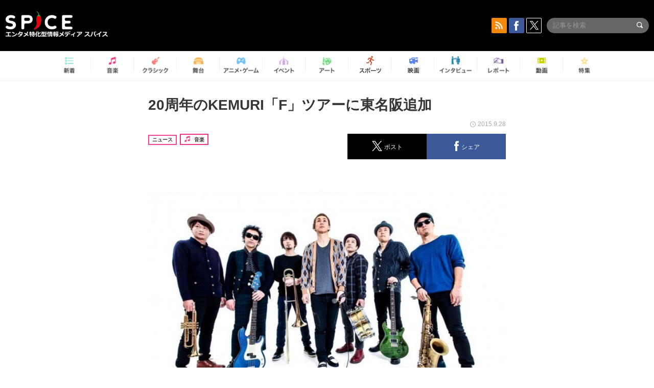

--- FILE ---
content_type: text/html; charset=UTF-8
request_url: https://spice.eplus.jp/articles/15320
body_size: 88408
content:
<!DOCTYPE html>
<html xmlns="http://www.w3.org/1999/xhtml" lang="ja">
    <head>
        <meta http-equiv="Content-Type" content="text/html; charset=UTF-8" />
<title>20周年のKEMURI「F」ツアーに東名阪追加 | SPICE - エンタメ特化型情報メディア スパイス</title>

<meta http-equiv="Content-Language" content="ja">
<meta name="google" content="notranslate">

<meta name="viewport" content="width=device-width, initial-scale=1.0, minimum-scale=1.0, maximum-scale=1.0, user-scalable=no" />
<meta http-equiv="X-UA-Compatible" content="IE=edge,chrome=1" />

<meta name="description" content="KEMURIが10月から12月にかけて全国ツアー「KEMURI 20th Anniversary Tour 2015『F』」を開催。このツアーのファイナルシリーズとして2016年1月に東名阪でライブを実施することが決定した。今年結成20周年を迎え、6月にベストアルバム「SKA BRAVO」を発表するなど精力的な活動を続けているKEMURI。10月より始まるツアーは7月リリースのオリジナルアルバム「F」を携えて行われるもので、追加公演は2016年1月23日に大阪・なんばHatch、1月24日に愛知・DIAMOND HALL、1月30日に東京・Zepp Tokyoにて開催される。バンドのオフィシャルサイトでは、10月5～12日まで追加公演分のの先行抽選予約申し込みを受け付ける。KEMURI 20th Anniversary Tour「F...">
<meta name="copyright" content="Copyright eplus inc. All Rights Reserved." />

<meta property="og:title" content="20周年のKEMURI「F」ツアーに東名阪追加 | SPICE - エンタメ特化型情報メディア スパイス" />
<meta property="og:type" content="article" />
<meta property="og:image" content="https://spice.eplus.jp/images/AmanlpADCIYGOND7HyAFEc2gS0jYbKkIkSm3bUbljRErE2zxLg9C1ob4Skl9xV62" />
<meta property="og:url" content="https://spice.eplus.jp/articles/15320" />
<meta property="og:site_name" content="SPICE（スパイス）｜エンタメ特化型情報メディア スパイス" />
<meta property="og:description" content="KEMURIが10月から12月にかけて全国ツアー「KEMURI 20th Anniversary Tour 2015『F』」を開催。このツアーのファイナルシリーズとして2016年1月に東名阪でライブを実施することが決定した。今年結成20周年を迎え、6月にベストアルバム「SKA BRAVO」を発表するなど精力的な活動を続けているKEMURI。10月より始まるツアーは7月リリースのオリジナルアルバム「F」を携えて行われるもので、追加公演は2016年1月23日に大阪・なんばHatch、1月24日に愛知・DIAMOND HALL、1月30日に東京・Zepp Tokyoにて開催される。バンドのオフィシャルサイトでは、10月5～12日まで追加公演分のの先行抽選予約申し込みを受け付ける。KEMURI 20th Anniversary Tour「F..." />
<meta property="fb:app_id" content="491697727652745" />
<meta name="twitter:card" content="summary_large_image">
<meta name="twitter:site" content="@spice_topics">
<meta name="twitter:title" content="20周年のKEMURI「F」ツアーに東名阪追加 | SPICE - エンタメ特化型情報メディア スパイス">
<meta name="twitter:description" content="KEMURIが10月から12月にかけて全国ツアー「KEMURI 20th Anniversary Tour 2015『F』」を開催。このツアーのファイナルシリーズとして2016年1月に東名阪でライブを実施することが決定した。今年結成20周年を迎え、6月にベストアルバム「SKA BRAVO」を発表するなど精力的な活動を続けているKEMURI。10月より始まるツアーは7月リリースのオリジナルアルバム「F」を携えて行われるもので、追加公演は2016年1月23日に大阪・なんばHatch、1月24日に愛知・DIAMOND HALL、1月30日に東京・Zepp Tokyoにて開催される。バンドのオフィシャルサイトでは、10月5～12日まで追加公演分のの先行抽選予約申し込みを受け付ける。KEMURI 20th Anniversary Tour「F...">
<meta name="twitter:image:src" content="https://spice.eplus.jp/images/AmanlpADCIYGOND7HyAFEc2gS0jYbKkIkSm3bUbljRErE2zxLg9C1ob4Skl9xV62">

<link rel="shortcut icon" type="image/x-icon" href="/img/favicon.ico" />
<link rel="icon" sizes="16x16" href="/img/icons/logo/16x16.png">
<link rel="icon" sizes="32x32" href="/img/icons/logo/32x32.png">
<link rel="icon" sizes="57x57" href="/img/icons/logo/57x57.png">
<link rel="icon" sizes="60x60" href="/img/icons/logo/60x60.png">
<link rel="icon" sizes="70x70" href="/img/icons/logo/70x70.png">
<link rel="icon" sizes="72x72" href="/img/icons/logo/72x72.png">
<link rel="icon" sizes="76x76" href="/img/icons/logo/76x76.png">
<link rel="icon" sizes="96x96" href="/img/icons/logo/96x96.png">
<link rel="icon" sizes="114x114" href="/img/icons/logo/114x114.png">
<link rel="icon" sizes="144x144" href="/img/icons/logo/144x144.png">
<link rel="icon" sizes="120x120" href="/img/icons/logo/120x120.png">
<link rel="apple-touch-icon" type="image/png" sizes="96x96" href="/img/icons/logo/96x96.png">
<link rel="apple-touch-icon" type="image/png" sizes="114x114" href="/img/icons/logo/114x114.png">
<link rel="apple-touch-icon" type="image/png" sizes="144x144" href="/img/icons/logo/144x144.png">
<link rel="apple-touch-icon" type="image/png" sizes="120x120" href="/img/icons/logo/120x120.png">
<link rel="apple-touch-icon" type="image/png" sizes="150x150" href="/img/icons/logo/150x150.png">
<link rel="apple-touch-icon" type="image/png" sizes="152x152" href="/img/icons/logo/152x152.png">
<link rel="apple-touch-icon" type="image/png" sizes="160x160" href="/img/icons/logo/160x160.png">
<link rel="apple-touch-icon" type="image/png" sizes="196x196" href="/img/icons/logo/196x196.png">
<link rel="apple-touch-icon" type="image/png" sizes="310x310" href="/img/icons/logo/310x310.png">
<meta name="msapplication-TileColor" content="#fff">
<meta name="msapplication-square70x70logo" content="/img/icons/logo/70x70.png"/>
<meta name="msapplication-square150x150logo" content="/img/icons/logo/150x150.png"/>
<meta name="msapplication-wide310x150logo" content="/img/icons/logo/310x150.png"/>
<meta name="msapplication-square310x310logo" content="/img/icons/logo/310x310.png"/>
<meta name="theme-color" content="#1e1e1e">

<meta name="apple-mobile-web-app-title" content="SPICE">

<meta name="apple-itunes-app" content="app-id=465887673">
<meta name="google-play-app" content="app-id=jp.eplus.android.all.app">

<link rel="prev" href="https://spice.eplus.jp/articles/15318" />
<link rel="next" href="https://spice.eplus.jp/articles/15323" />
<link rel="canonical" href="https://spice.eplus.jp/articles/15320" />

<link rel="amphtml" href="https://spice.eplus.jp/articles/15320/amp" />

<link href="/third_party/bootstrap_customized/css/bootstrap.min.css" rel="stylesheet">
<link rel="stylesheet" href="/third_party/jasny-jquery.smartbanner/jquery.smartbanner.css" type="text/css" media="screen">
<!--Service Specific-->

<link rel="stylesheet" href="/dist/app.min.css"/>
<!--[if lt IE 9]>
<script src="//oss.maxcdn.com/libs/html5shiv/3.7.0/html5shiv.js"></script>
<script src="//oss.maxcdn.com/libs/respond.js/1.3.0/respond.min.js"></script>
<![endif]-->
        <link rel="stylesheet" href="/dist/page/article.css"/>

<script type="text/javascript">
window.dataLayer = window.dataLayer || [];
window.dataLayer.push({'article_genre': '音楽'});
</script>

    </head>

    <body class="drawer drawer-left body-article">
        <script type="text/javascript">
window.__user_cookie_id = 'rycnnjOTLG8P60alappFYNRZuOs121uyY4q7';
</script>
<!-- Google Tag Manager -->
<noscript><iframe src="//www.googletagmanager.com/ns.html?id=GTM-MCRPHL"
height="0" width="0" style="display:none;visibility:hidden"></iframe></noscript>
<script>(function(w,d,s,l,i){w[l]=w[l]||[];w[l].push({'gtm.start':
new Date().getTime(),event:'gtm.js'});var f=d.getElementsByTagName(s)[0],
j=d.createElement(s),dl=l!='dataLayer'?'&l='+l:'';j.async=true;j.src=
'//www.googletagmanager.com/gtm.js?id='+i+dl;f.parentNode.insertBefore(j,f);
})(window,document,'script','dataLayer','GTM-MCRPHL');</script>
<!-- End Google Tag Manager -->

        <div role="banner">
            <div class="drawer-main drawer-default">
                <nav class="drawer-nav slidemenu" role="navigation">
                    <a class="item home clearfix" href="/">
    <div class="media-box"><span class="icon icon-menu home"></span></div><span class="text"> ホームへ戻る</span><span class="icon icon-arrow right gray"></span>
</a>

<h4 class="category-title">特集</h4>
<ul class="featured-list list-unstyled">
        <li>
        <a class="item clearfix" href="https://spice.eplus.jp/featured/0000163038/articles" style="padding-top: 4px;">
        <div class="desc-box featured-desc-box">
            <p>GO-AheadZ</p>
        </div>
        <span class="icon icon-arrow right gray"></span>
        </a>
    </li>
        <li>
        <a class="item clearfix" href="https://spice.eplus.jp/featured/0000172838/articles" style="padding-top: 4px;">
        <div class="desc-box featured-desc-box">
            <p>ショパン国際ピアノ・コンクール</p>
        </div>
        <span class="icon icon-arrow right gray"></span>
        </a>
    </li>
        <li>
        <a class="item clearfix" href="https://spice.eplus.jp/featured/0000120164/articles" style="padding-top: 4px;">
        <div class="desc-box featured-desc-box">
            <p>STAND UP! CLASSIC FESTIVAL</p>
        </div>
        <span class="icon icon-arrow right gray"></span>
        </a>
    </li>
        <li>
        <a class="item clearfix" href="https://spice.eplus.jp/featured/0000166611/articles" style="padding-top: 4px;">
        <div class="desc-box featured-desc-box">
            <p>RUSH BALL 2025 オフィシャルレポート</p>
        </div>
        <span class="icon icon-arrow right gray"></span>
        </a>
    </li>
        <li>
        <a class="item clearfix" href="https://spice.eplus.jp/featured/0000122881/articles" style="padding-top: 4px;">
        <div class="desc-box featured-desc-box">
            <p>【THE MUSICAL LOVERS】ミュージカル『アニー』</p>
        </div>
        <span class="icon icon-arrow right gray"></span>
        </a>
    </li>
        <li>
        <a class="item clearfix" href="https://spice.eplus.jp/featured/0000172137/articles" style="padding-top: 4px;">
        <div class="desc-box featured-desc-box">
            <p>K-Musical Market</p>
        </div>
        <span class="icon icon-arrow right gray"></span>
        </a>
    </li>
        <li>
        <a class="item clearfix" href="https://spice.eplus.jp/featured/0000172169/articles" style="padding-top: 4px;">
        <div class="desc-box featured-desc-box">
            <p>BRAHMAN 30th Anniversary</p>
        </div>
        <span class="icon icon-arrow right gray"></span>
        </a>
    </li>
        <li>
        <a class="item clearfix" href="https://spice.eplus.jp/featured/0000171590/articles" style="padding-top: 4px;">
        <div class="desc-box featured-desc-box">
            <p>届け!スタミュミュ愛</p>
        </div>
        <span class="icon icon-arrow right gray"></span>
        </a>
    </li>
        <li>
        <a class="item clearfix" href="https://spice.eplus.jp/featured/0000170284/articles" style="padding-top: 4px;">
        <div class="desc-box featured-desc-box">
            <p>ミュージカル『LAZARUS』上演記念特別連載 ～より楽しみ、理解するために～</p>
        </div>
        <span class="icon icon-arrow right gray"></span>
        </a>
    </li>
        <li>
        <a class="item clearfix" href="https://spice.eplus.jp/featured/0000169895/articles" style="padding-top: 4px;">
        <div class="desc-box featured-desc-box">
            <p>FAVOY</p>
        </div>
        <span class="icon icon-arrow right gray"></span>
        </a>
    </li>
    </ul>
<a class="item link-featured clearfix" href="https://spice.eplus.jp/featured">
    <div class="media-box"><span class="icon icon-menu ico-feature"></span></div><span class="text">特集をもっと見る</span><span class="icon icon-arrow right gray"></span>
</a>


<h4 class="category-title">記事種別</h4>
<ul class="list-unstyled">
    <li><a class="item movie clearfix" href="https://spice.eplus.jp/articles/movies">
        <div class="media-box"><span class="icon icon-menu movie"></span></div><span class="text">動画</span><span class="icon icon-arrow right gray"></span>
        </a></li>
    <li><a class="item interview clearfix" href="/articles/interviews">
        <div class="media-box"><span class="icon icon-menu interview"></span></div><span class="text">インタビュー</span><span class="icon icon-arrow right gray"></span>
    </a></li>
    <li><a class="item report clearfix" href="/articles/reports">
        <div class="media-box"><span class="icon icon-menu report"></span></div><span class="text">レポート</span><span class="icon icon-arrow right gray"></span>
    </a></li>
</ul>

<h4 class="category-title">カテゴリー</h4>
<ul class="list-unstyled">
    <li><a class="item all clearfix" href="https://spice.eplus.jp/articles">
        <div class="media-box"><span class="icon icon-menu all"></span></div><span class="text">新着</span><span class="icon icon-arrow right gray"></span>
        </a></li>
    <li><a class="item music clearfix" href="https://spice.eplus.jp/articles/music">
        <div class="media-box"><span class="icon icon-menu music"></span></div><span class="text">音楽</span><span class="icon icon-arrow right gray"></span>
        </a></li>
    <li><a class="item classic clearfix" href="https://spice.eplus.jp/articles/classic">
        <div class="media-box"><span class="icon icon-menu classic"></span></div><span class="text">クラシック</span><span class="icon icon-arrow right gray"></span>
        </a></li>
    <li><a class="item drama clearfix" href="https://spice.eplus.jp/articles/play">
        <div class="media-box"><span class="icon icon-menu drama"></span></div><span class="text">舞台</span><span class="icon icon-arrow right gray"></span>
        </a></li>
    <li><a class="item game clearfix" href="https://spice.eplus.jp/articles/animation_or_game">
        <div class="media-box"><span class="icon icon-menu game"></span></div><span class="text">アニメ/ゲーム</span><span class="icon icon-arrow right gray"></span>
        </a></li>
    <li><a class="item event clearfix" href="https://spice.eplus.jp/articles/event_or_leisure">
        <div class="media-box"><span class="icon icon-menu event"></span></div><span class="text">イベント/レジャー</span><span class="icon icon-arrow right gray"></span>
        </a></li>
    <li><a class="item art clearfix" href="https://spice.eplus.jp/articles/art">
        <div class="media-box"><span class="icon icon-menu art"></span></div><span class="text">アート</span><span class="icon icon-arrow right gray"></span>
        </a></li>
    <li><a class="item sports clearfix" href="/articles/sports">
        <div class="media-box"><span class="icon icon-menu sports"></span></div><span class="text">スポーツ</span><span class="icon icon-arrow right gray"></span>
    </a></li>
    <li><a class="item cinema clearfix" href="/articles/cinema">
        <div class="media-box"><span class="icon icon-menu cinema"></span></div><span class="text">映画</span><span class="icon icon-arrow right gray"></span>
    </a></li>
</ul>

<div class="item"></div>
                </nav>
            </div>
        </div>

        <div class="drawer-overlay">
            <!-- content -->
            <div class="clearfix">
                <div class="page-body">
                    <header class="app-hidden">
    <div class="site-header clearfix">
                <div class="header-above container">
                        <div id="drawer-btn" class="pull-left visible-xs-block drawer-btn">
                <span class="icon icon-header-menu">&nbsp;</span>
            </div>
                                    <a class="pull-right visible-xs-block" data-toggle="collapse" href="#sp-search" aria-expanded="false" aria-controls="sp-search">
                <span class="icon icon-search">&nbsp;</span>
            </a>
                                    <a class="logo" href="/">&nbsp;</a>

                        <div class="column3-banner-box pull-right hidden-xs clearfix">
                                    <div class="sns-buttons-3column-banner hidden">
                        <a class="sns-text" href="https://www.facebook.com/spiceofficial" target="_blank" style="margin-right:10px;">
                            <span class="btn btn-sns square facebook">
                                <span class="icon icon-facebook"></span>
                            </span>
                            facebook
                        </a>
                        <a href="https://twitter.com/spice_topics" target="_blank" class="sns-text btn btn-sns square twitter">
                            <span class="btn btn-sns square twitter">
                                <span class="icon icon-twitter"></span>
                            </span>
                            twitter
                        </a>
                    </div>
                    <form class="pull-right" id="pc-header-search">
                        <div class="pc-search-wrapper" id="pc-search">
                            <input type="text" class="search-field form-control" name="keywords[]" placeholder="記事を検索"/>
                            <button class="submit" type="submit">
                                <span class="icon icon-search-in-field"></span>
                            </button>
                        </div>
                    </form>
                    <div class="sns-buttons-default pull-right hidden-md">
                        <a href="/rss" class="btn btn-sns square rss">
                            <span class="icon icon-rss"></span>
                        </a>
                        <a href="https://www.facebook.com/spiceofficial" target="_blank" class="btn btn-sns square facebook">
                            <span class="icon icon-facebook"></span>
                        </a>
                        <a href="https://twitter.com/spice_topics" target="_blank" class="btn btn-sns square twitter">
                            <span class="icon icon-twitter"></span>
                        </a>
                    </div>
                
                            </div>
        </div>

                        <div class="sp-search container collapse" id="sp-search">
            <form id="sp-header-search">
                <div class="sp-search-wrapper">
                    <input type="search" class="search-field form-control hidden-sm hidden-md hidden-lg" name="keywords[]" placeholder="記事を検索"/>
                    <button class="submit hidden-sm hidden-md hidden-lg" type="submit">
                        <span class="icon icon-search-in-field"></span>
                    </button>
                </div>
            </form>
        </div>
                    </div>

    <div id="category-menu-wrapper" class=" hidden-xs">
                        
        <!-- begin category-menu -->
        <nav class="category-menu-wrapper grid">
        <ul class="header-category-menu list-unstyled clearfix">
            <li class="rb-sm-only"><a class="rb-top" href="/"> <span class="icon icon-menu-name top"></span> <span class="rb-label">トップ</span></a></li>
            <li><a class="new" href="https://spice.eplus.jp/articles">
                <span class="icon icon-menu-name rb-new"></span>
                <span class="rb-label">新着</span>
                </a></li>
            <li><a class="music" href="https://spice.eplus.jp/articles/music">
                <span class="icon icon-menu-name music"></span>
                <span class="rb-label">音楽</span>
                </a></li>
            <li><a class="classic" href="https://spice.eplus.jp/articles/classic">
                <span class="icon icon-menu-name classic"></span>
                <span class="rb-label">クラシック</span>
                </a></li>
            <li><a class="drama" href="https://spice.eplus.jp/articles/play">
                <span class="icon icon-menu-name drama"></span>
                <span class="rb-label">舞台</span>
                </a></li>
            <li><a class="game" href="https://spice.eplus.jp/articles/animation_or_game">
                <span class="icon icon-menu-name game"></span>
                <span class="rb-label">アニメ・ゲーム</span>
                </a></li>
            <li><a class="event" href="https://spice.eplus.jp/articles/event_or_leisure">
                <span class="icon icon-menu-name event"></span>
                <span class="rb-label">イベント</span>
                </a></li>
            <li><a class="art" href="https://spice.eplus.jp/articles/art">
                <span class="icon icon-menu-name art"></span>
                <span class="rb-label">アート</span>
                </a></li>
            <li><a class="sports" href="https://spice.eplus.jp/articles/sports">
                <span class="icon icon-menu-name sports"></span>
                <span class="rb-label">スポーツ</span>
                </a></li>
            <li><a class="cinema" href="https://spice.eplus.jp/articles/cinema">
                <span class="icon icon-menu-name cinema"></span>
                <span class="rb-label">映画</span>
                </a></li>
            <li><a class="interview" href="https://spice.eplus.jp/articles/interviews">
                <span class="icon icon-menu-name interview"></span>
                <span class="rb-label">インタビュー</span>
                </a></li>
            <li><a class="report" href="https://spice.eplus.jp/articles/reports">
                <span class="icon icon-menu-name report"></span>
                <span class="rb-label">レポート</span>
                </a></li>
            <li><a class="movie" href="https://spice.eplus.jp/articles/movies">
                <span class="icon icon-menu-name movie"></span>
                <span class="rb-label">動画</span>
                </a></li>
            <li><a class="feature" href="https://spice.eplus.jp/featured">
                <span class="icon icon-menu-name feature"></span>
                <span class="rb-label">特集</span>
                </a></li>
        </ul>
        </nav>
        <!-- end category-menu -->
    </div>


    	</header>

                    <div class="container contents-container">

                                                                        <div class="article-page">
                            <main>
                            

<div class="article-detail grid">
    <article class="article-padding">
        <section class="clearfix">
                        <div class="clearfix rb-wrap-article-header">
    <h1 class="article-title first js-side-share-btn-show-pos">20周年のKEMURI「F」ツアーに東名阪追加</h1>
        <div class="rb-icon-text-area">
        <div class="rb-wrap-icon-text">
                        <div class="icon rb-icon-text rb-icon-text--news">
                                ニュース
            </div>
                        <div class="icon rb-icon-text rb-icon-text--music">
                                <span class="icon rb-icon-cat rb-icon-cat--music"></span>
                                音楽
            </div>
                    </div>
    </div>
        <div class="sns-share-area rb-sns-share-area rb-sns-share-area--header">
        <div class="time text-right"> <span class="icon icon-clock"></span> 2015.9.28 </div>
        <ul class="sns-share with-hot list-unstyled clearfix app-hidden">
    <!--<li class="rb-hot">
        <div class="btn btn-share rb-btn-share rb-btn-hot x-hot-spice-button">
            <span class="rb-btn-hot__counter x-text"></span>
            <span class="icon rb-icon-featured"></span>
        </div>
    </li>-->
    <li>
        <button class="btn btn-share rb-btn-share twitter" data-type="twitter" data-url="http://twitter.com/share?count=horizontal&amp;url=https%3A%2F%2Fspice.eplus.jp%2Farticles%2F15320&amp;text=20%E5%91%A8%E5%B9%B4%E3%81%AEKEMURI%E3%80%8CF%E3%80%8D%E3%83%84%E3%82%A2%E3%83%BC%E3%81%AB%E6%9D%B1%E5%90%8D%E9%98%AA%E8%BF%BD%E5%8A%A0+%7C+SPICE+-+%E3%82%A8%E3%83%B3%E3%82%BF%E3%83%A1%E7%89%B9%E5%8C%96%E5%9E%8B%E6%83%85%E5%A0%B1%E3%83%A1%E3%83%87%E3%82%A3%E3%82%A2+%E3%82%B9%E3%83%91%E3%82%A4%E3%82%B9">
            <span class="icon icon-twitter"></span>
            <span class="action-text">ポスト</span>
        </button>
    </li>
    <li>
        <button class="btn btn-share rb-btn-share facebook" data-type="facebook" data-url="http://www.facebook.com/share.php?u=https%3A%2F%2Fspice.eplus.jp%2Farticles%2F15320">
            <span class="icon icon-facebook"></span>
            <span class="action-text">シェア</span>
        </button>
    </li>
    <li class="visible-xs-block">
        <button class="btn btn-share line" data-type="line" data-url="http://line.me/R/msg/text/?20%E5%91%A8%E5%B9%B4%E3%81%AEKEMURI%E3%80%8CF%E3%80%8D%E3%83%84%E3%82%A2%E3%83%BC%E3%81%AB%E6%9D%B1%E5%90%8D%E9%98%AA%E8%BF%BD%E5%8A%A0%EF%BD%9CSPICE%EF%BD%9Chttps%3A%2F%2Fspice.eplus.jp%2Farticles%2F15320">
            <span class="icon icon-line"></span>
            <span class="action-text">送る</span>
        </button>
    </li>
</ul>
    </div>
</div>
<div class="img-wrapper imgsize100">
    <img src="https://spice.eplus.jp/images/AmanlpADCIYGOND7HyAFEc2gS0jYbKkIkSm3bUbljRErE2zxLg9C1ob4Skl9xV62" alt="KEMURI"/>
    <p class="img-exp">KEMURI </p>
</div>

                        <div class="template">
                <p>KEMURIが10月から12月にかけて全国ツアー「KEMURI 20th Anniversary Tour 2015『F』」を開催。このツアーのファイナルシリーズとして2016年1月に東名阪でライブを実施することが決定した。</p><p>今年結成20周年を迎え、6月にベストアルバム「SKA BRAVO」を発表するなど精力的な活動を続けているKEMURI。10月より始まるツアーは7月リリースのオリジナルアルバム「F」を携えて行われるもので、追加公演は2016年1月23日に大阪・なんばHatch、1月24日に愛知・DIAMOND HALL、1月30日に東京・Zepp Tokyoにて開催される。</p><p>バンドのオフィシャルサイトでは、10月5～12日まで追加公演分の<img class="t_c_sp_svg" src="https://spice.eplus.jp/img/articles/ticket_sp.svg" width="52" height="14" /><img class="t_c_svg" src="https://spice.eplus.jp/img/articles/ticket.svg" width="58" height="14" /><img class="t_c_ie_sp_svg" src="https://spice.eplus.jp/img/articles/ticket_ie_sp.svg" width="52" height="14" /><img class="t_c_ie_svg" src="https://spice.eplus.jp/img/articles/ticket_ie.svg" width="58" height="14" />の先行抽選予約申し込みを受け付ける。</p><h4>KEMURI 20th Anniversary Tour「F」Final Series</h4><p>2016年1月23日（土）大阪府 なんばHatch<br>
2016年1月24日（日）愛知県 DIAMOND HALL<br>
2016年1月30日（土）東京都 Zepp Tokyo</p><h4>KEMURI 20th Anniversary Tour 2015「F」</h4><p>2015年10月4日（日）北海道 Zepp Sapporo（ゲスト：10-FEET）<br>
2015年10月10日（土）兵庫県 神戸VARIT.（※ソールドアウト）<br>
2015年10月11日（日）京都府 KYOTO MUSE（※ソールドアウト）<br>
2015年10月16日（金）千葉県 千葉LOOK（※ソールドアウト）<br>
2015年10月17日（土）埼玉県 HEAVEN&#39;S ROCK Kumagaya VJ-1<br>
2015年10月18日（日）埼玉県 HEAVEN&#39;S ROCK さいたま新都心 VJ-3<br>
2015年10月22日（木）茨城県 mito LIGHT HOUSE<br>
2015年10月23日（金）栃木県 HEAVEN&#39;S ROCK Utsunomiya VJ-2<br>
2015年10月24日（土）千葉県 KASHIWA PALOOZA<br>
2015年10月31日（土）長野県 Sound Hall a.C<br>
2015年11月1日（日）石川県 金沢EIGHT HALL<br>
2015年11月3日（火・祝）新潟県 新潟LOTS<br>
2015年11月7日（土）神奈川県 Yokohama Bay Hall<br>
2015年11月8日（日）静岡県 LiveHouse 浜松 窓枠<br>
2015年12月5日（土）宮城県 Rensa（ゲスト：SHANK）<br>
2015年12月6日（日）岩手県 Club Change WAVE<br>
2015年12月12日（土）長崎県 DRUM Be-7<br>
2015年12月13日（日）福岡県 DRUM LOGOS<br>
2015年12月19日（土）広島県 広島CLUB QUATTRO<br>
2015年12月20日（日）香川県 DIME</p>

                                                    
            </div>
            
            
                        <div class="clearfix">
                                <div class="publisher-banner pull-right">
                    <a href="http://natalie.mu/music" target="_blank"><img src="https://spice.eplus.jp/images/EQkizHx8oSsaMc2bopxmgyyNhXiY83H9orCcRJUFxWAMobdp3Iee4iw7BYkhTRjD" alt="音楽ナタリー"/></a>
                </div>
                            </div>
                    </section>

    </article>

    <aside>
        
        <section>
            
            <div class="sns-share-area app-hidden">
                <ul class="sns-share sns_share_under x-sns-share-count list-unstyled clearfix" id="sns-manual-count">
                    <li>
                        <button class="btn btn-share twitter" data-type="twitter" data-url="http://twitter.com/share?count=horizontal&amp;url=https%3A%2F%2Fspice.eplus.jp%2Farticles%2F15320&amp;text=20%E5%91%A8%E5%B9%B4%E3%81%AEKEMURI%E3%80%8CF%E3%80%8D%E3%83%84%E3%82%A2%E3%83%BC%E3%81%AB%E6%9D%B1%E5%90%8D%E9%98%AA%E8%BF%BD%E5%8A%A0+%7C+SPICE+-+%E3%82%A8%E3%83%B3%E3%82%BF%E3%83%A1%E7%89%B9%E5%8C%96%E5%9E%8B%E6%83%85%E5%A0%B1%E3%83%A1%E3%83%87%E3%82%A3%E3%82%A2+%E3%82%B9%E3%83%91%E3%82%A4%E3%82%B9">
                            <span class="icon icon-twitter"></span>
                            <span class="action-text">ポスト</span>
                        </button>
                    </li>
                    <li>
                        <button class="btn btn-share facebook" data-type="facebook" data-url="http://www.facebook.com/share.php?u=https%3A%2F%2Fspice.eplus.jp%2Farticles%2F15320" data-layout="box_count">
                            <span class="icon icon-facebook"></span>
                            <span class="action-text">シェア</span>
                        </button>
                    </li>
                    <li>
                        <button class="btn btn-share hatebu" data-type="hatebu" data-url="http://b.hatena.ne.jp/entry/https%3A%2F%2Fspice.eplus.jp%2Farticles%2F15320" data-hatena-bookmark-title="20周年のKEMURI「F」ツアーに東名阪追加 | SPICE - エンタメ特化型情報メディア スパイス" data-hatena-bookmark-lang="ja">
                            <span class="icon icon-hatebu"></span>
                            <span class="action-text">はてブ</span>
                        </button>
                    </li>
                    <li class="visible-xs-block">
                        <button class="btn btn-share line" data-type="line" data-url="http://line.me/R/msg/text/?20%E5%91%A8%E5%B9%B4%E3%81%AEKEMURI%E3%80%8CF%E3%80%8D%E3%83%84%E3%82%A2%E3%83%BC%E3%81%AB%E6%9D%B1%E5%90%8D%E9%98%AA%E8%BF%BD%E5%8A%A0%EF%BD%9CSPICE%EF%BD%9Chttps%3A%2F%2Fspice.eplus.jp%2Farticles%2F15320">
                            <span class="icon icon-line"></span>
                            <span class="action-text">送る</span>
                        </button>
                    </li>
                    <li class="li_mail_under">
                        <button class="btn btn-share mail" data-type="mail" data-url="mailto:?body=20%E5%91%A8%E5%B9%B4%E3%81%AEKEMURI%E3%80%8CF%E3%80%8D%E3%83%84%E3%82%A2%E3%83%BC%E3%81%AB%E6%9D%B1%E5%90%8D%E9%98%AA%E8%BF%BD%E5%8A%A0%EF%BD%9CSPICE%EF%BD%9Chttps%3A%2F%2Fspice.eplus.jp%2Farticles%2F15320">
                            <span class="icon icon-mail"></span>
                            <span class="action-text">送信</span>
                        </button>
                    </li>
                </ul>

                <a href="/rss" class="btn btn-sns rss">
                    <span class="icon icon-rss"></span> RSSフィードの購読はこちら
                    <span class="icon icon-arrow white right"></span>
                </a>
            </div>

            
            <div class="sns-main-area app-hidden">
                <div class="twitter-main-area">
                    <p class="title">多彩なエンタメ情報をTwitterで発信中<br>SPICE公式アカウントをフォローしよう！</p>

                    <div class="clearfix">
                        <div class="follow-twitter-button left">
                            <p class="category">SPICE総合アカウント</p>
                            <a href="https://twitter.com/spice_topics" class="twitter-follow-button"  data-lang="ja" data-show-count="false">Follow @spice_topics</a>
                        </div>
                        <div class="follow-twitter-button right">
                            <p class="category">音楽</p>
                            <a href="https://twitter.com/spice_mu" class="twitter-follow-button"  data-lang="ja" data-show-count="false">Follow @spice_topics</a>
                        </div>
                        <div class="follow-twitter-button left">
                            <p class="category">演劇 / ミュージカル / ダンス</p>
                            <a href="https://twitter.com/spice_stage" class="twitter-follow-button"  data-lang="ja" data-show-count="false">Follow @spice_topics</a>
                        </div>
                        <div class="follow-twitter-button right">
                            <p class="category">アニメ / ゲーム</p>
                            <a href="https://twitter.com/spice_anige" class="twitter-follow-button"  data-lang="ja" data-show-count="false">Follow @spice_topics</a>
                        </div>
                    </div>
                </div>
                <div class="facebook-main-area">
                    <p class="title">この記事が気に入ったら<span class="red">いいね！</span>しよう</p>
                    <div class="fb-like" data-href="https://www.facebook.com/spiceofficial/" data-layout="button_count" data-action="like" data-show-faces="false" data-share="false"></div>
                    <div class="foot">
                        見逃せない <img class="logo" src="/img/logo_footer.png" alt="SPICE"> の最新情報をお届けします
                    </div>
                </div>
            </div>

            <div class="meta-content app-hidden">
                <div class="prev-next-area">
                    <a class="btn btn-gray btn-prev pull-left " href="/articles/15318"><span class="icon icon-arrow black left"></span> 前の記事</a>
                    <a class="btn btn-gray btn-next pull-right " href="/articles/15323">次の記事 <span class="icon icon-arrow black right"></span></a>
                </div>
            </div>
        </section>
    </aside>
</div>





                            </main>
                            <aside>
                                
<section class="grid js-relation-tag-list app-hidden">
    <h3 class="title-underline" style="margin-bottom:0;">
        <span class="icon icon-tag-o"></span> 関連キーワード
    </h3>
    <ul class="tag-list list-inline">
        <li><a href="https://spice.eplus.jp/featured/0000000882/articles" class="js-tracking-event" data-tracking-id="0000000882" data-tracking-type="keyword"><span class="icon icon-tag-orange"></span>KEMURI</a></li>
    </ul>
</section>

<section id="result-area" class="grid genre-news latest-list-aside">
    <h2 class="title-underline" style="margin-bottom:0;"> <span class="icon icon-article"></span> 関連記事 </h2>
    <ul class="article-list list-unstyled news-container change-after-render">
        
     
                    <li>
                <a class="cell desc-left" href="/articles/305741">
                    <h5 class="title"><span class="js-ellipsis">DOBERMAN企画『MOONSTRUCK JAMBOREE 2022』出演順が解禁</span></h5>
                    <div class="info clearfix">
                        <div class="time full-width">
                            <span class="icon icon-clock"></span>
                            <span class="time-text js-ellipsis-sp">
                                                                    2022.7.21 ｜ SPICER                                                            </span>
                        </div>
                                                <div class="type clearfix">
                            <div class="rb-wrap-icon-text">
                                                                <div class="icon rb-icon-text rb-icon-text--news">
                                                                        ニュース
                                </div>
                                                                <div class="icon rb-icon-text rb-icon-text--music">
                                                                        <span class="icon rb-icon-cat rb-icon-cat--music"></span>
                                                                        音楽
                                </div>
                                                            </div>
                        </div>
                                            </div>
                </a>
                <a class="thumb cell" href="/articles/305741">
                                                                    <div class="thumb-wrap imgLiquid_bgSize imgLiquid_ready" style="background-image: url('https://spice.eplus.jp/images/wSzF5zS5lcmYyYvIVMsNEUtURbemUC6W4xN9qLbinWs2gJajLfr3wFVekoDiIVRm/small'); background-size: contain; background-position: center 50%; background-repeat: no-repeat;">
                                                        <img loading="lazy" class="" src="https://spice.eplus.jp/images/wSzF5zS5lcmYyYvIVMsNEUtURbemUC6W4xN9qLbinWs2gJajLfr3wFVekoDiIVRm/small" data-original="https://spice.eplus.jp/images/wSzF5zS5lcmYyYvIVMsNEUtURbemUC6W4xN9qLbinWs2gJajLfr3wFVekoDiIVRm/small" alt="DOBERMAN企画『MOONSTRUCK JAMBOREE 2022』出演順が解禁" style="display: none;">
                        </div>
                                                            </a>
            </li>
             
                    <li>
                <a class="cell desc-left" href="/articles/303354">
                    <h5 class="title"><span class="js-ellipsis">3年ぶり開催、DOBERMAN企画『MOONSTRUCK JAMOBORE』に赤犬、上江洌.清作&amp;The BK Sounds!!、 KEMURI、 SCOOBIE DOが出演</span></h5>
                    <div class="info clearfix">
                        <div class="time full-width">
                            <span class="icon icon-clock"></span>
                            <span class="time-text js-ellipsis-sp">
                                                                    2022.5.27 ｜ SPICER                                                            </span>
                        </div>
                                                <div class="type clearfix">
                            <div class="rb-wrap-icon-text">
                                                                <div class="icon rb-icon-text rb-icon-text--news">
                                                                        ニュース
                                </div>
                                                                <div class="icon rb-icon-text rb-icon-text--music">
                                                                        <span class="icon rb-icon-cat rb-icon-cat--music"></span>
                                                                        音楽
                                </div>
                                                            </div>
                        </div>
                                            </div>
                </a>
                <a class="thumb cell" href="/articles/303354">
                                                                    <div class="thumb-wrap imgLiquid_bgSize imgLiquid_ready" style="background-image: url('https://spice.eplus.jp/images/C7DwVcK3UCbOhhog7w9m7o0E6uqmeHkwmfoiiJ5aXwF9JmRUJaRoZefndqiVUIih/small'); background-size: contain; background-position: center 50%; background-repeat: no-repeat;">
                                                        <img loading="lazy" class="" src="https://spice.eplus.jp/images/C7DwVcK3UCbOhhog7w9m7o0E6uqmeHkwmfoiiJ5aXwF9JmRUJaRoZefndqiVUIih/small" data-original="https://spice.eplus.jp/images/C7DwVcK3UCbOhhog7w9m7o0E6uqmeHkwmfoiiJ5aXwF9JmRUJaRoZefndqiVUIih/small" alt="3年ぶり開催、DOBERMAN企画『MOONSTRUCK JAMOBORE』に赤犬、上江洌.清作&amp;The BK Sounds!!、 KEMURI、 SCOOBIE DOが出演" style="display: none;">
                        </div>
                                                            </a>
            </li>
             
                    <li>
                <a class="cell desc-left" href="/articles/280324">
                    <h5 class="title"><span class="js-ellipsis">TRI4TH　LIVEに生き、LIVEに賭けてきた男たちの2020年を締めくくるステージ、踊れるジャズバンドの飽くなき挑戦を見た</span></h5>
                    <div class="info clearfix">
                        <div class="time full-width">
                            <span class="icon icon-clock"></span>
                            <span class="time-text js-ellipsis-sp">
                                                                    2020.12.20 ｜ SPICER+                                                            </span>
                        </div>
                                                <div class="type clearfix">
                            <div class="rb-wrap-icon-text">
                                                                <div class="icon rb-icon-text rb-icon-text--report">
                                                                        <span class="icon rb-icon-cat rb-icon-cat--report"></span>
                                                                        レポート
                                </div>
                                                                <div class="icon rb-icon-text rb-icon-text--music">
                                                                        <span class="icon rb-icon-cat rb-icon-cat--music"></span>
                                                                        音楽
                                </div>
                                                            </div>
                        </div>
                                            </div>
                </a>
                <a class="thumb cell" href="/articles/280324">
                                                                    <div class="thumb-wrap imgLiquid_bgSize imgLiquid_ready" style="background-image: url('https://spice.eplus.jp/images/M9ZnPWqEI06UGo0cfgHXu58YPgLkKxP7kwOJBsaSGkcSeFSvP47EFODULSC42LP0/small'); background-size: contain; background-position: center 50%; background-repeat: no-repeat;">
                                                        <img loading="lazy" class="" src="https://spice.eplus.jp/images/M9ZnPWqEI06UGo0cfgHXu58YPgLkKxP7kwOJBsaSGkcSeFSvP47EFODULSC42LP0/small" data-original="https://spice.eplus.jp/images/M9ZnPWqEI06UGo0cfgHXu58YPgLkKxP7kwOJBsaSGkcSeFSvP47EFODULSC42LP0/small" alt="TRI4TH　LIVEに生き、LIVEに賭けてきた男たちの2020年を締めくくるステージ、踊れるジャズバンドの飽くなき挑戦を見た" style="display: none;">
                        </div>
                                                            </a>
            </li>
             
                    <li>
                <a class="cell desc-left" href="/articles/279476">
                    <h5 class="title"><span class="js-ellipsis">KEMURI、ニューアルバム『SOLIDARITY』より「Blue Moon」のMVを公開</span></h5>
                    <div class="info clearfix">
                        <div class="time full-width">
                            <span class="icon icon-clock"></span>
                            <span class="time-text js-ellipsis-sp">
                                                                    2020.12.2 ｜ SPICER                                                            </span>
                        </div>
                                                <div class="type clearfix">
                            <div class="rb-wrap-icon-text">
                                                                <div class="icon rb-icon-text rb-icon-text--news">
                                                                        ニュース
                                </div>
                                                                <div class="icon rb-icon-text rb-icon-text--movie">
                                                                        <span class="icon rb-icon-cat rb-icon-cat--movie"></span>
                                                                        動画
                                </div>
                                                                <div class="icon rb-icon-text rb-icon-text--music">
                                                                        <span class="icon rb-icon-cat rb-icon-cat--music"></span>
                                                                        音楽
                                </div>
                                                            </div>
                        </div>
                                            </div>
                </a>
                <a class="thumb cell" href="/articles/279476">
                                                                    <div class="thumb-wrap imgLiquid_bgSize imgLiquid_ready" style="background-image: url('https://img.youtube.com/vi/23Gj1qfQdBI/default.jpg'); background-size: contain; background-position: center 50%; background-repeat: no-repeat;">
                                                        <img loading="lazy" class="" src="https://img.youtube.com/vi/23Gj1qfQdBI/default.jpg" data-original="https://img.youtube.com/vi/23Gj1qfQdBI/default.jpg" alt="KEMURI、ニューアルバム『SOLIDARITY』より「Blue Moon」のMVを公開" style="display: none;">
                            <span class="icon icon-play"></span>
                        </div>
                                                            </a>
            </li>
             
                    <li>
                <a class="cell desc-left" href="/articles/275701">
                    <h5 class="title"><span class="js-ellipsis">TRI4TH、ニューアルバムからKEMURI HORNSを迎えた新曲を先行配信＆アルバム視聴トレーラー映像を公開</span></h5>
                    <div class="info clearfix">
                        <div class="time full-width">
                            <span class="icon icon-clock"></span>
                            <span class="time-text js-ellipsis-sp">
                                                                    2020.9.16 ｜ SPICER                                                            </span>
                        </div>
                                                <div class="type clearfix">
                            <div class="rb-wrap-icon-text">
                                                                <div class="icon rb-icon-text rb-icon-text--news">
                                                                        ニュース
                                </div>
                                                                <div class="icon rb-icon-text rb-icon-text--movie">
                                                                        <span class="icon rb-icon-cat rb-icon-cat--movie"></span>
                                                                        動画
                                </div>
                                                                <div class="icon rb-icon-text rb-icon-text--music">
                                                                        <span class="icon rb-icon-cat rb-icon-cat--music"></span>
                                                                        音楽
                                </div>
                                                            </div>
                        </div>
                                            </div>
                </a>
                <a class="thumb cell" href="/articles/275701">
                                                                    <div class="thumb-wrap imgLiquid_bgSize imgLiquid_ready" style="background-image: url('https://spice.eplus.jp/images/fD6y3cV657E8CQcho3fVnzFbnwtHrVmnyl3JDMCqLmm5hSft40XbImuLS0y1SHr0/small'); background-size: contain; background-position: center 50%; background-repeat: no-repeat;">
                                                        <img loading="lazy" class="" src="https://spice.eplus.jp/images/fD6y3cV657E8CQcho3fVnzFbnwtHrVmnyl3JDMCqLmm5hSft40XbImuLS0y1SHr0/small" data-original="https://spice.eplus.jp/images/fD6y3cV657E8CQcho3fVnzFbnwtHrVmnyl3JDMCqLmm5hSft40XbImuLS0y1SHr0/small" alt="TRI4TH、ニューアルバムからKEMURI HORNSを迎えた新曲を先行配信＆アルバム視聴トレーラー映像を公開" style="display: none;">
                        </div>
                                                            </a>
            </li>
                </ul>
</section>

<section class="grid app-hidden">
    <h3 class="title-underline" style="margin-bottom:0;">
        関連サイト
    </h3>
    <ul class="list-bordered list-unstyled">
                <li><a class="clearfix" href="https://kemuri.com" target="_blank">
                <span class="title">KEMURIオフィシャルサイト</span><span class="icon icon-arrow right gray pull-right"></span>
        </a></li>
            </ul>
</section>

<section class="grid app-hidden">
    <h3 class="title-underline" style="margin-bottom:0;">
        提供元関連記事
    </h3>
    <ul class="list-bordered list-unstyled">
                <li><a class="clearfix" href="http://natalie.mu/music/news/161151" target="_blank">
            <span class="title">20周年のKEMURI「F」ツアーに東名阪追加</span><span class="icon icon-arrow right gray pull-right"></span>
        </a></li>
            </ul>
</section>


<!-- begin article-ranking -->
<section class="grid app-hidden">
    <h3 class="title-underline rb-reset-mb">
    <span class="icon icon-ranking"></span> 人気記事ランキング
</h3>
<ul class="tab-spice-custom list-unstyled">
        <li class="active">
        <a class="js-tab-ellipsis" href="#daily-" data-toggle="tab">Daily</a>
    </li>
        <li class="">
        <a class="js-tab-ellipsis" href="#weekly-" data-toggle="tab">Weekly</a>
    </li>
        <li class="">
        <a class="js-tab-ellipsis" href="#monthly-" data-toggle="tab">Monthly</a>
    </li>
     
</ul>
<div class="tab-content">
        <div role="tabpanel" class="tab-pane active" id="daily-">
                <ul class="list-bordered list-ranking list-unstyled">
                        <li><a href="/articles/343746">
                <div class="cell" style="width:40px;">
                    <span class="label label-ranking" style="margin: -3px 10px 0 0;vertical-align: middle;">
                        <span class="num">1</span> 位
                    </span>
                </div>
                <div class="cell">
                    <span class="title js-ellipsis">Conton Candy、埼玉県・本庄第一高等学校で撮影された「Rookies」のMVを公開　TVアニメ『メダリスト』第2期エンディング主題歌</span>
                </div>
            </a></li>
                        <li><a href="/articles/343747">
                <div class="cell" style="width:40px;">
                    <span class="label label-ranking" style="margin: -3px 10px 0 0;vertical-align: middle;">
                        <span class="num">2</span> 位
                    </span>
                </div>
                <div class="cell">
                    <span class="title js-ellipsis">ニューロティカ、結成42周年ワンマンツアー『50 60よろこんで』開催が決定　愛知から東京まで全国7ヶ所を巡る</span>
                </div>
            </a></li>
                        <li><a href="/articles/343745">
                <div class="cell" style="width:40px;">
                    <span class="label label-ranking" style="margin: -3px 10px 0 0;vertical-align: middle;">
                        <span class="num">3</span> 位
                    </span>
                </div>
                <div class="cell">
                    <span class="title js-ellipsis">心浮き立つ春の歌舞伎座『四月大歌舞伎』上演作品・主な配役が発表　昼夜にわたり世代を超えた豪華な顔合わせが実現</span>
                </div>
            </a></li>
                        <li><a href="/articles/342617">
                <div class="cell" style="width:40px;">
                    <span class="label label-ranking" style="margin: -3px 10px 0 0;vertical-align: middle;">
                        <span class="num">4</span> 位
                    </span>
                </div>
                <div class="cell">
                    <span class="title js-ellipsis">阿部サダヲ×野田秀樹、NODA・MAP第28回公演『華氏マイナス320°』を語る</span>
                </div>
            </a></li>
                        <li><a href="/articles/343527">
                <div class="cell" style="width:40px;">
                    <span class="label label-ranking" style="margin: -3px 10px 0 0;vertical-align: middle;">
                        <span class="num">5</span> 位
                    </span>
                </div>
                <div class="cell">
                    <span class="title js-ellipsis">簡秀吉「心はいつも子どものように自由でいたい」――初の舞台出演作『ピーターとアリス』に意欲</span>
                </div>
            </a></li>
             
        </ul>
            </div>
        <div role="tabpanel" class="tab-pane " id="weekly-">
                <ul class="list-bordered list-ranking list-unstyled">
                        <li><a href="/articles/343746">
                <div class="cell" style="width:40px;">
                    <span class="label label-ranking" style="margin: -3px 10px 0 0;vertical-align: middle;">
                        <span class="num">1</span> 位
                    </span>
                </div>
                <div class="cell">
                    <span class="title js-ellipsis">Conton Candy、埼玉県・本庄第一高等学校で撮影された「Rookies」のMVを公開　TVアニメ『メダリスト』第2期エンディング主題歌</span>
                </div>
            </a></li>
                        <li><a href="/articles/343632">
                <div class="cell" style="width:40px;">
                    <span class="label label-ranking" style="margin: -3px 10px 0 0;vertical-align: middle;">
                        <span class="num">2</span> 位
                    </span>
                </div>
                <div class="cell">
                    <span class="title js-ellipsis">市川染五郎 市川團子『蝶の道行』、中村勘九郎 中村七之助『きらら浮世伝』がCS衛星劇場にてテレビ初放送</span>
                </div>
            </a></li>
                        <li><a href="/articles/343747">
                <div class="cell" style="width:40px;">
                    <span class="label label-ranking" style="margin: -3px 10px 0 0;vertical-align: middle;">
                        <span class="num">3</span> 位
                    </span>
                </div>
                <div class="cell">
                    <span class="title js-ellipsis">ニューロティカ、結成42周年ワンマンツアー『50 60よろこんで』開催が決定　愛知から東京まで全国7ヶ所を巡る</span>
                </div>
            </a></li>
                        <li><a href="/articles/343745">
                <div class="cell" style="width:40px;">
                    <span class="label label-ranking" style="margin: -3px 10px 0 0;vertical-align: middle;">
                        <span class="num">4</span> 位
                    </span>
                </div>
                <div class="cell">
                    <span class="title js-ellipsis">心浮き立つ春の歌舞伎座『四月大歌舞伎』上演作品・主な配役が発表　昼夜にわたり世代を超えた豪華な顔合わせが実現</span>
                </div>
            </a></li>
                        <li><a href="/articles/343016">
                <div class="cell" style="width:40px;">
                    <span class="label label-ranking" style="margin: -3px 10px 0 0;vertical-align: middle;">
                        <span class="num">5</span> 位
                    </span>
                </div>
                <div class="cell">
                    <span class="title js-ellipsis">「いつもそばにいてくれた」ハローキティとわたしの50年を辿る『Hello Kitty展-わたしが変わるとキティも変わる-』名古屋会場の見どころを紹介</span>
                </div>
            </a></li>
             
        </ul>
            </div>
        <div role="tabpanel" class="tab-pane " id="monthly-">
                <ul class="list-bordered list-ranking list-unstyled">
                        <li><a href="/articles/343192">
                <div class="cell" style="width:40px;">
                    <span class="label label-ranking" style="margin: -3px 10px 0 0;vertical-align: middle;">
                        <span class="num">1</span> 位
                    </span>
                </div>
                <div class="cell">
                    <span class="title js-ellipsis">侍ジャパンに大谷翔平ら8選手を選出！　WBC日本戦一部チケットを先行発売中</span>
                </div>
            </a></li>
                        <li><a href="/articles/343385">
                <div class="cell" style="width:40px;">
                    <span class="label label-ranking" style="margin: -3px 10px 0 0;vertical-align: middle;">
                        <span class="num">2</span> 位
                    </span>
                </div>
                <div class="cell">
                    <span class="title js-ellipsis">阿部サダヲ、広瀬すず、深津絵里ら出演、NODA・MAP『華氏マイナス320°』　野田秀樹直筆コメント＆メインビジュアルなど公開</span>
                </div>
            </a></li>
                        <li><a href="/articles/343319">
                <div class="cell" style="width:40px;">
                    <span class="label label-ranking" style="margin: -3px 10px 0 0;vertical-align: middle;">
                        <span class="num">3</span> 位
                    </span>
                </div>
                <div class="cell">
                    <span class="title js-ellipsis">高松・あなぶきアリーナ香川で開催『Hello Arena 2026』追加発表でホルモン、フォーリミ、松下洸平、クロムレイリー（O.A.）が出演決定</span>
                </div>
            </a></li>
                        <li><a href="/articles/342545">
                <div class="cell" style="width:40px;">
                    <span class="label label-ranking" style="margin: -3px 10px 0 0;vertical-align: middle;">
                        <span class="num">4</span> 位
                    </span>
                </div>
                <div class="cell">
                    <span class="title js-ellipsis">Fujii Kaze、アジア6箇所を巡るドーム＆スタジアムツアーの開催が決定　日本国内のライブとしては2年ぶり</span>
                </div>
            </a></li>
                        <li><a href="/articles/342961">
                <div class="cell" style="width:40px;">
                    <span class="label label-ranking" style="margin: -3px 10px 0 0;vertical-align: middle;">
                        <span class="num">5</span> 位
                    </span>
                </div>
                <div class="cell">
                    <span class="title js-ellipsis">藤井フミヤ、墓参りするほど愛するウィーンの画家に「見せたい」と絶賛、没入型展覧会『クリムト・アライブ 大阪展』の注目ポイントとは</span>
                </div>
            </a></li>
             
        </ul>
            </div>
     
</div>
</section>
<!-- end article-ranking -->



<section id="result-area-section" class="grid genre-news latest-list-aside result-area genre-news-section app-hidden" data-type="article-detail-new">
    <h2 class="title-underline">
        <span class="icon icon-article"></span> 最新記事
    </h2>
    <ul class="article-list list-unstyled news-container news-container-list change-after-render">
    </ul>
    <div id="readmore-box" class="text-center visible-xs-block" style="padding: 15px; display:none;">
        <a id="readmore-detail-new" class="btn btn-gray" href="" style="width:100%;max-width:360px;">最新記事をもっと見る<span class="icon icon-arrow down black pull-right"></span></a>
    </div>
    <a class="grid-footer-link hidden-xs" href="https://spice.eplus.jp/articles">最新記事をもっと見る<span class="icon icon-arrow black right"></span></a>
</section>

<!-- begin POWER PUSH -->
<section class="grid featured-list-aside app-hidden">
    <h3 class="title-underline underline-feature">
        <span class="icon icon-menu ico-featured"></span> POWER PUSH
    </h3>
    <div class="rb-sm-padding rb-sm-padding-btm">
        <ul id="result-power-push-detail-area" class="list-featured list-unstyled clearfix rb-wrap-trans-card rb-set-pc-mb-15 change-after-render">
                        <div class="rb-card">
            <a href="https://spice.eplus.jp/featured/0000163038/articles">
        <div class="rb-card__thumb" style="background-image: url('https://spice.eplus.jp/images/mJjBqzkc30P2HPHqv2Uf14wCtawUJ8ALXFMpMgNnH41KziISu74tPPuAdZrCVFoL');">
                        <img src="/img/thumb-holder.gif" alt="">
        </div>
        <div class="rb-card__text"><p class="rb-js-ellipsis">ＧＯ－ＡｈｅａｄＺ</p></div>
    </a>
    </div>
<div class="rb-card">
            <a href="https://spice.eplus.jp/featured/0000169895/articles">
        <div class="rb-card__thumb" style="background-image: url('https://spice.eplus.jp/images/PPwgUwI06QwnzRMyxOax1X81GCllNrsbumoC93hMaGl4sUGh3KRdLLWbyGG6w0eC');">
                        <img src="/img/thumb-holder.gif" alt="">
        </div>
        <div class="rb-card__text"><p class="rb-js-ellipsis">ＦＡＶＯＹ</p></div>
    </a>
    </div>
<div class="rb-card">
            <a href="https://spice.eplus.jp/featured/0000172838/articles">
        <div class="rb-card__thumb" style="background-image: url('https://spice.eplus.jp/images/LcUKfhO16bMuKyX9UkZyT38LtQ3Kz04YZdnX9Wn99EeVLRaVrhTyyq4DZcPfIln8');">
                        <img src="/img/thumb-holder.gif" alt="">
        </div>
        <div class="rb-card__text"><p class="rb-js-ellipsis">ショパン国際ピアノ・コンクール</p></div>
    </a>
    </div>
<div class="rb-card">
            <a href="https://spice.eplus.jp/featured/0000122881/articles">
        <div class="rb-card__thumb" style="background-image: url('https://spice.eplus.jp/images/L5HVcaZvlpLAULL2qxodnVDY8hPibdVo9orH5KOb2BeRn6PmMYxfh3wuKndIfZo0');">
                        <img src="/img/thumb-holder.gif" alt="">
        </div>
        <div class="rb-card__text"><p class="rb-js-ellipsis">【ＴＨＥ　ＭＵＳＩＣＡＬ　ＬＯＶＥＲＳ】ミュージカル『アニー』</p></div>
    </a>
    </div>
<div class="rb-card">
            <a href="https://spice.eplus.jp/featured/0000172137/articles">
        <div class="rb-card__thumb" style="background-image: url('https://spice.eplus.jp/images/pUd2JUq0SjGb9vC3CMNRREYjSRRxY6fKbKCzzpWTjobCGz8WRYa7yWtTlD7ZvbaG');">
                        <img src="/img/thumb-holder.gif" alt="">
        </div>
        <div class="rb-card__text"><p class="rb-js-ellipsis">Ｋ－Ｍｕｓｉｃａｌ　Ｍａｒｋｅｔ</p></div>
    </a>
    </div>
<div class="rb-card">
            <a href="https://spice.eplus.jp/featured/0000168926/articles">
        <div class="rb-card__thumb" style="background-image: url('https://spice.eplus.jp/images/Ko1aWFLuD7jqXgYZd5cPKQEPoZVrlQpLHMhVKUrJZkic3h8E59kSDFYxlXTrejCm');">
                        <img src="/img/thumb-holder.gif" alt="">
        </div>
        <div class="rb-card__text"><p class="rb-js-ellipsis">一期一会の良い酔いを</p></div>
    </a>
    </div>
                    </ul>
                <div class="text-center">
            <a id="readmore-powerpush-detail" class="btn btn-gray rb-btn-gray" href="javascript:;">さらに読み込む<span class="icon icon-arrow down black pull-right"></span></a>
        </div>
            </div>
</section>
<!-- end 特集 -->



<!-- begin popular-tag -->
<section class="grid popular-keyword app-hidden">
    <h3 class="title-underline" style="margin-bottom:0;">
        <span class="icon icon-tag-o"></span> 人気のキーワード
    </h3>
        <ul class="tag-list list-inline">
        <li><a href="https://spice.eplus.jp/featured/0000002095/articles" class="js-tracking-event" data-tracking-id="0000002095" data-tracking-type="keyword"><span class="icon icon-tag-orange"></span>中村七之助</a></li>
        <li><a href="https://spice.eplus.jp/featured/0000001655/articles" class="js-tracking-event" data-tracking-id="0000001655" data-tracking-type="keyword"><span class="icon icon-tag-orange"></span>中村勘九郎</a></li>
        <li><a href="https://spice.eplus.jp/featured/0000005183/articles" class="js-tracking-event" data-tracking-id="0000005183" data-tracking-type="keyword"><span class="icon icon-tag-orange"></span>歌舞伎</a></li>
        <li><a href="https://spice.eplus.jp/featured/0000119646/articles" class="js-tracking-event" data-tracking-id="0000119646" data-tracking-type="keyword"><span class="icon icon-tag-orange"></span>歌舞伎座公演</a></li>
        <li><a href="https://spice.eplus.jp/featured/0000005799/articles" class="js-tracking-event" data-tracking-id="0000005799" data-tracking-type="keyword"><span class="icon icon-tag-orange"></span>アニメ/ゲーム</a></li>
        <li><a href="https://spice.eplus.jp/featured/0000140297/articles" class="js-tracking-event" data-tracking-id="0000140297" data-tracking-type="keyword"><span class="icon icon-tag-orange"></span>市川團子</a></li>
        <li><a href="https://spice.eplus.jp/featured/0000005855/articles" class="js-tracking-event" data-tracking-id="0000005855" data-tracking-type="keyword"><span class="icon icon-tag-orange"></span>展示会/博覧会/展覧会</a></li>
        <li><a href="https://spice.eplus.jp/featured/0000117840/articles" class="js-tracking-event" data-tracking-id="0000117840" data-tracking-type="keyword"><span class="icon icon-tag-orange"></span>市川染五郎</a></li>
        <li><a href="https://spice.eplus.jp/featured/0000000945/articles" class="js-tracking-event" data-tracking-id="0000000945" data-tracking-type="keyword"><span class="icon icon-tag-orange"></span>BRAHMAN</a></li>
        <li><a href="https://spice.eplus.jp/featured/0000001012/articles" class="js-tracking-event" data-tracking-id="0000001012" data-tracking-type="keyword"><span class="icon icon-tag-orange"></span>尾上菊五郎</a></li>
    </ul>
    <a class="grid-footer-link" href="https://spice.eplus.jp/keyword">キーワードをもっと見る<span class="icon icon-arrow black right"></span></a>
    </section>
<!-- end popular-tag -->




                            </aside>
                                                        <div class="breadcrumb-area hidden-xs">
                                <div class="container breadcrumb-container">
                                    <ul class="list-inline list-unstyled">
                                                                                <li>
                                                                                        <a href="https://eplus.jp">イープラス</a>
                                                                                        <span class="icon icon-arrow gray right"></span>                                        </li>
                                                                                <li>
                                                                                        <a href="https://eplus.jp/sf/word/0000000882">KEMURI</a>
                                                                                        <span class="icon icon-arrow gray right"></span>                                        </li>
                                                                                <li>
                                                                                        20周年のKEMURI「F」ツアーに東名阪追加
                                                                                                                                </li>
                                                                            </ul>
                                </div>
                            </div>
                                                    </div>
                        
                                            </div>
                    <div id="page-bottom-buttons" class="page-bottom-buttons visible-xs-block">
    <div class="container clearfix">
                <a class="btn-page-bottom pull-left app-hidden" href="" data-type="share">
            <span class="btn-img share"></span>
        </a>
                <a class="btn-page-bottom pull-right" href="" data-type="totop">
            <span class="btn-img totop"></span>
        </a>
    </div>
</div>

<div id="page-bottom-buttons-bg" class="action-sheet-backdrop"></div>
<div id="page-bottom-buttons-sheet" class="action-sheet">
    <div class="container">
        <div class="action-outer">
            <div class="title item">シェア / 保存先を選択</div>
            <ul class="list-unstyled">
                <li>
                    <a class="item" href="javascript:" data-type="facebook" data-url="http://www.facebook.com/share.php?u=https%3A%2F%2Fspice.eplus.jp%2Farticles%2F15320">facebook</a>
                </li>
                <li>
                    <a class="item" href="javascript:" data-type="twitter" data-url="http://twitter.com/share?count=horizontal&amp;url=https%3A%2F%2Fspice.eplus.jp%2Farticles%2F15320&amp;text=20%E5%91%A8%E5%B9%B4%E3%81%AEKEMURI%E3%80%8CF%E3%80%8D%E3%83%84%E3%82%A2%E3%83%BC%E3%81%AB%E6%9D%B1%E5%90%8D%E9%98%AA%E8%BF%BD%E5%8A%A0%20%7C%20SPICE%20-%20%E3%82%A8%E3%83%B3%E3%82%BF%E3%83%A1%E7%89%B9%E5%8C%96%E5%9E%8B%E6%83%85%E5%A0%B1%E3%83%A1%E3%83%87%E3%82%A3%E3%82%A2%20%E3%82%B9%E3%83%91%E3%82%A4%E3%82%B9">twitter</a>
                </li>
                <li>
                    <a class="item" href="javascript:" data-type="line" data-url="http://line.me/R/msg/text/?20%E5%91%A8%E5%B9%B4%E3%81%AEKEMURI%E3%80%8CF%E3%80%8D%E3%83%84%E3%82%A2%E3%83%BC%E3%81%AB%E6%9D%B1%E5%90%8D%E9%98%AA%E8%BF%BD%E5%8A%A0%EF%BD%9CSPICE%EF%BD%9Chttps%3A%2F%2Fspice.eplus.jp%2Farticles%2F15320">LINE</a>
                </li>
                <li>
                    <a class="item" href="javascript:" data-type="mail" data-url="mailto:?body=20%E5%91%A8%E5%B9%B4%E3%81%AEKEMURI%E3%80%8CF%E3%80%8D%E3%83%84%E3%82%A2%E3%83%BC%E3%81%AB%E6%9D%B1%E5%90%8D%E9%98%AA%E8%BF%BD%E5%8A%A0%EF%BD%9CSPICE%EF%BD%9Chttps%3A%2F%2Fspice.eplus.jp%2Farticles%2F15320">メール</a>
                </li>
            </ul>
        </div>
    </div>
    <div class="container">
        <div class="action-outer cancel">
            <a class="item" href="javascript:" data-type="cancel">キャンセル</a>
        </div>
    </div>
</div>
                    <!-- begin footer -->
<footer class="site-footer js-side-share-btn-hide-pos">
    <div class="container">
                        
                <a class="totop-button-pc hidden-xs" href=""><span class="icon icon-arrow white up"></span></a>
        <div class="pc-footer hidden-xs">
            <a class="logo" href="/"></a>
                        <div class="row">
                <div class="col-sm-6 col-md-5 col-lg-6 pull-left">
                    <div class="container-fluid">
                                                <div class="row fb-page" data-href="https://www.facebook.com/spiceofficial" data-height="120" data-hide-cover="false" data-show-facepile="true" data-show-posts="false"><div class="fb-xfbml-parse-ignore"><blockquote cite="https://www.facebook.com/facebook"><a href="https://www.facebook.com/facebook">Facebook</a></blockquote></div></div>
                        <div class="row top-buffer">
                            <a href="https://twitter.com/spice_topics" class="twitter-follow-button" data-show-count="false" data-lang="ja">@spice_topicsさんをフォロー</a>
                        </div>
                                            </div>
                </div>
                <div class="col-sm-6 col-md-5 col-lg-4">
                    <div class="col-sm-7 col-md-6">
                        <ul class="footer-category-link list-unstyled">
                            <li><a class="music" href="https://spice.eplus.jp/articles/music">- 音楽</a></li>
                            <li><a class="drama" href="https://spice.eplus.jp/articles/play">- 舞台</a></li>
                            <li><a class="event" href="https://spice.eplus.jp/articles/event_or_leisure">- イベント・レジャー</a></li>
                            <li><a class="classic" href="https://spice.eplus.jp/articles/classic">- クラシック</a></li>
                            <li><a class="game" href="https://spice.eplus.jp/articles/animation_or_game">- アニメ・ゲーム</a></li>
                            <li><a class="art" href="https://spice.eplus.jp/articles/art">- アート</a></li>
                            <li><a class="sports-rb" href="https://spice.eplus.jp/articles/sports">- スポーツ</a></li>
                            <li><a class="cinema-rb" href="https://spice.eplus.jp/articles/cinema">- 映画</a></li>
                        </ul>
                    </div>
                    <div class="col-sm-5 col-md-6">
                        <ul class="footer-category-link list-unstyled">
                            <li><a class="movie" href="https://spice.eplus.jp/articles/movies">- 動画</a></li>
                            <li><a class="search-color1" href="https://spice.eplus.jp/article/search?type_ids%5B%5D=101">- ニュース</a></li>
                            <li><a class="search-color2" href="https://spice.eplus.jp/articles/interviews">- インタビュー</a></li>
                            <li><a class="search-color3" href="https://spice.eplus.jp/articles/reports">- レポート</a></li>
                            <li><a class="search-color4" href="https://spice.eplus.jp/article/search?type_ids%5B%5D=104">- コラム</a></li>
                            <li><a class="featured" href="https://spice.eplus.jp/featured">- 特集</a></li>
                        </ul>
                    </div>
                </div>
                <div class="col-sm-12 col-md-2 col-lg2">
                    <ul class="footer-static-link list-unstyled">
                        <li><a href="https://corp.eplus.jp/" target="_blank">運営会社</a></li>
						<li><a href="/partner">記事提供一覧</a></li>
                        <li><a href="/inquiry">掲載依頼 / お問い合わせ</a></li>
                        <li><a href="/recruitment">採用情報</a></li>
                        <li><a href="/policy">利用規約</a></li>
                        <li><a href="https://eplus.jp/sf/law/privacy" target="_blank">プライバシーポリシー</a></li>
                    </ul>
                    <div class="footer-static-link jasrac"><img src="/img/icons/jasrac.jpg" alt=""><span>JASRAC許諾第9008487009Y31018号</span></div>
                </div>

                <div class="text-center">
                    <a href="/rss" class="btn btn-sns rss">
                        <span class="icon icon-rss"></span> RSSフィードの購読はこちら
                        <span class="icon icon-arrow white right"></span>
                    </a>
                </div>
            </div>
        </div>
                <small>Copyright eplus inc. All Rights Reserved.</small>
    </div>
</footer>
<!-- end footer -->
                </div>
            </div>
        </div>

        <script src="/dist/core.min.js" type="text/javascript"></script>
<script src="/dist/app.min.js" type="text/javascript"></script>

<script type="text/javascript">
Spice.config = {
    baseUrl: 'https://spice.eplus.jp/',
    apiUrl: 'https://spice.eplus.jp/api',
    appAccess: false
};
_.extend(App.config, Spice.config);

var Eplus = Eplus || {};
(function(){
    Eplus.App = Eplus.App || {};
    Eplus.App.optimizePage = function() {
        $('.app-hidden').hide();
        $('body.body-article .page-body').css('padding-top', '0px');
        $('body.body-static .page-body').css('padding-top', '0px');
        $('.body-article .sns-share-area').css('padding-bottom', '0px');
    };
})();
</script>



<div id="fb-root">
</div>
<script type="text/javascript">
$(function(){
    var p = App.pageApp || {};
    var c = p.config || {};
    if(p.cls){
        Spice.app = new p.cls(c);
    }else{
        Spice.app = new App.GlobalView(c);
    }
});
</script>

<script>
// facebook plugin (like button, share button, footer)
(function(d, s, id) {
var js, fjs = d.getElementsByTagName(s)[0];
if (d.getElementById(id)) return;
js = d.createElement(s); js.id = id;
js.src = "//connect.facebook.net/ja_JP/sdk.js#xfbml=1&version=v2.3&appId=491697727652745";
fjs.parentNode.insertBefore(js, fjs);
}(document, 'script', 'facebook-jssdk'));

// twitter (follow button, tweet button)
window.twttr = (function(d,s,id){var js,fjs=d.getElementsByTagName(s)[0],t=window.twttr||{};if(d.getElementById(id)) return t;js=d.createElement(s);js.id=id;js.src="https://platform.twitter.com/widgets.js";fjs.parentNode.insertBefore(js,fjs);t._e=[];t.ready=function(f){t._e.push(f);};return t;}(document,"script","twitter-wjs"));
</script>

<script type="text/javascript" src="https://b.st-hatena.com/js/bookmark_button.js" charset="utf-8" async="async"></script>

<script type="text/javascript" src="https://www.dropbox.com/static/api/2/dropins.js" id="dropboxjs" data-app-key="jxfifukdkngq634"></script>

<script type="text/javascript" src="https://jsoon.digitiminimi.com/js/widgetoon.js"></script>
<script type="text/javascript" src="/third_party/ellipsis.js"></script>
<script> widgetoon_main(); </script>

<script>
window.dataLayer.push({
    'event': 'spice_tracker',
    'page': '/tracking/articles/15320',
    'location': 'https://spice.eplus.jp/tracking/articles/15320',
    'cookie_id': window.__user_cookie_id
});

window.dataLayer.push({
    'event': 'spice_tracker',
    'page': '/tracking/spicer/8',
    'location': 'https://spice.eplus.jp/tracking/spicer/8'
});

window.dataLayer.push({
    'event': 'spice_tracker',
    'page': '/tracking/keyword/0000000882',
    'location': 'https://spice.eplus.jp/tracking/keyword/0000000882'
});

window.dataLayer.push({
    'event': 'spice_tracker',
    'page': '/tracking/article_spicer/8/15320',
    'location': 'https://spice.eplus.jp/tracking/article_spicer/8/15320'
});

window.dataLayer.push({
    'event': 'spice_tracker',
    'page': '/tracking/article_genre/1/15320',
    'location': 'https://spice.eplus.jp/tracking/article_genre/1/15320'
});

window.dataLayer.push({
    'event': 'spice_tracker',
    'page': '/tracking/article_type/1/15320',
    'location': 'https://spice.eplus.jp/tracking/article_type/1/15320/'
});
window.dataLayer.push({
    'event': 'spice_tracker',
    'page': '/tracking/article_type/101/15320',
    'location': 'https://spice.eplus.jp/tracking/article_type/101/15320/'
});
</script>

<script type="text/javascript">
    App.pageApp = {
        cls: Spice.topView,
        config: {
            collection: new Spice.Collection({
                url: '/api/news/search'
            }),
            req: {
                power_push_detail_total: 15,
                power_push_detail_offset: 0,
                power_push_detail_limit: 6
            },
            searchPowerPushDetailObj: {"not_news_id":"15320","limit":6,"offset":0}
        }
    };
</script>
<script>
    var Eplus = Eplus || {};
    (function(){
        Eplus.App = Eplus.App || {};
        Eplus.App.optimizePage = function() {
            $('.app-hidden').hide();
            $('body.body-article .page-body').css('padding-top', '0px');
            $('.body-article .sns-share-area').css('padding-bottom', '0px');
        };
    })();
</script>

<script>
    $(function() {
        var imgTags = $('img');
        imgTags.attr({onmousedown: 'return false', onselectstart: 'return false'}).css('pointer-events', 'none');

        imgTags.on('contextmenu', function(e) {
            e.preventDefault();
            return false;
        });
    });
</script>


<script type="application/ld+json">
{
  "@context": "http://schema.org",
  "@type": "NewsArticle",
  "mainEntityOfPage":{
    "@type":"WebPage",
    "@id":"http://spice.eplus.jp/articles/15320"
  },
  "headline": "20周年のKEMURI「F」ツアーに東名阪追加",
  "image": {
    "@type": "ImageObject",
    "url": "https://spice.eplus.jp/images/AmanlpADCIYGOND7HyAFEc2gS0jYbKkIkSm3bUbljRErE2zxLg9C1ob4Skl9xV62.jpg",
    "width":700,
    "height":700
  },
  "datePublished": "2015-09-28T06:00:00+09:00",
  "dateModified": "2015-09-28T06:00:00+09:00",
  "author": {
    "@type":"Person",
    "name":"音楽ナタリー"
  },
  "publisher": {
    "@type":"Organization",
    "name":"SPICE",
    "logo": {
      "@type":"ImageObject",
      "url": "http://spice.eplus.jp/img/logo_structured_data.png",
      "width": 600,
      "height": 60
    }
  },
  "description":"KEMURIが10月から12月にかけて全国ツアー「KEMURI 20th Anniversary Tour 2015『F』」を開催。このツア...",
  "articleBody":"KEMURIが10月から12月にかけて全国ツアー「KEMURI 20th Anniversary Tour 2015『F』」を開催。このツアーのファイナルシリーズとして2016年1月に東名阪でライブを実施することが決定した。今年結成20周年を迎え、6月にベストアルバム「SKA BRAVO」を発表するなど精力的な活動を続けているKEMURI。10月より始まるツアーは7月リリースのオリジナルアルバム「F」を携えて行われるもので、追加公演は2016年1月23日に大阪・なんばHatch、1月24日に愛知・DIAMOND HALL、1月30日に東京・Zepp Tokyoにて開催される。バンドのオフィシャルサイトでは、10月5～12日まで追加公演分のの先行抽選予約申し込みを受け付ける。KEMURI 20th Anniversary Tour「F」Final Series2016年1月23日（土）大阪府 なんばHatch 2016年1月24日（日）愛知県 DIAMOND HALL 2016年1月30日（土）東京都 Zepp TokyoKEMURI 20th Anniversary Tour 2015「F」2015年10月4日（日）北海道 Zepp Sapporo（ゲスト：10-FEET） 2015年10月10日（土）兵庫県 神戸VARIT.（※ソールドアウト） 2015年10月11日（日）京都府 KYOTO MUSE（※ソールドアウト） 2015年10月16日（金）千葉県 千葉LOOK（※ソールドアウト） 2015年10月17日（土）埼玉県 HEAVEN&amp;#39;S ROCK Kumagaya VJ-1 2015年10月18日（日）埼玉県 HEAVEN&amp;#39;S ROCK さいたま新都心 VJ-3 2015年10月22日（木）茨城県 mito LIGHT HOUSE 2015年10月23日（金）栃木県 HEAVEN&amp;#39;S ROCK Utsunomiya VJ-2 2015年10月24日（土）千葉県 KASHIWA PALOOZA 2015年10月31日（土）長野県 Sound Hall a.C 2015年11月1日（日）石川県 金沢EIGHT HALL 2015年11月3日（火・祝）新潟県 新潟LOTS 2015年11月7日（土）神奈川県 Yokohama Bay Hall 2015年11月8日（日）静岡県 LiveHouse 浜松 窓枠 2015年12月5日（土）宮城県 Rensa（ゲスト：SHANK） 2015年12月6日（日）岩手県 Club Change WAVE 2015年12月12日（土）長崎県 DRUM Be-7 2015年12月13日（日）福岡県 DRUM LOGOS 2015年12月19日（土）広島県 広島CLUB QUATTRO 2015年12月20日（日）香川県 DIME"
}
</script>

<script>
    var tag = document.createElement('script');
    tag.src = "https://www.youtube.com/iframe_api";
    var firstScriptTag = document.getElementsByTagName('script')[0];
    firstScriptTag.parentNode.insertBefore(tag, firstScriptTag);

    var player;
    function onYouTubeIframeAPIReady() {
        player = new YT.Player('iframePlayer', {
            events: {
                'onStateChange': function(event) {
                    var video_data = event["target"]["getVideoData"]();
                    var label = video_data.video_id+':'+video_data.title;
                    if (event.data == YT.PlayerState.PLAYING) {
                        // 再生
                        dataLayer.push({
                            'event' : 'youtube_start',
                            'video_data' : label
                        });
                        setTimeout(onPlayerPercent, 1000, event["target"]);
                    } else if (event.data == YT.PlayerState.ENDED) {
                        // 完全視聴
                        dataLayer.push({
                            'event' : 'youtube_end',
                            'video_data' : label
                        });
                    }
                }
            }
        });
    }

    function onPlayerPercent(e) {
        if (e["getPlayerState"]() == YT.PlayerState.PLAYING) {
            var t = e["getDuration"]() - e["getCurrentTime"]() <= 1.5 ? 1 : (Math.floor(e["getCurrentTime"]() / e["getDuration"]() * 4) / 4).toFixed(2);
            if ((!e["lastP"] || t > e["lastP"]) && t != 0 && t != 1) {
                var video_data = e["getVideoData"](),
                    label = video_data.video_id+':'+video_data.title;
                e["lastP"] = t;
                dataLayer.push({
                    'event' : 'youtube_playing',
                    'video_data' : label,
                    'video_position' : t*100
                });
            }
            e["lastP"] != 1 && setTimeout(onPlayerPercent, 1000, e);
        }
    }

</script>

<script type="application/ld+json">
    {
        "@context": "http://schema.org",
        "@type": "BreadcrumbList",
        "itemListElement": [
                        {
                "@type": "ListItem",
                "position": 1,
                "item": {
                    "@id": "https://eplus.jp",
                    "name": "TOP"
                }
            },                        {
                "@type": "ListItem",
                "position": 2,
                "item": {
                    "@id": "https://eplus.jp/sf/word/0000000882",
                    "name": "KEMURI"
                }
            }                    ]
    }
</script>

    </body>
</html>
